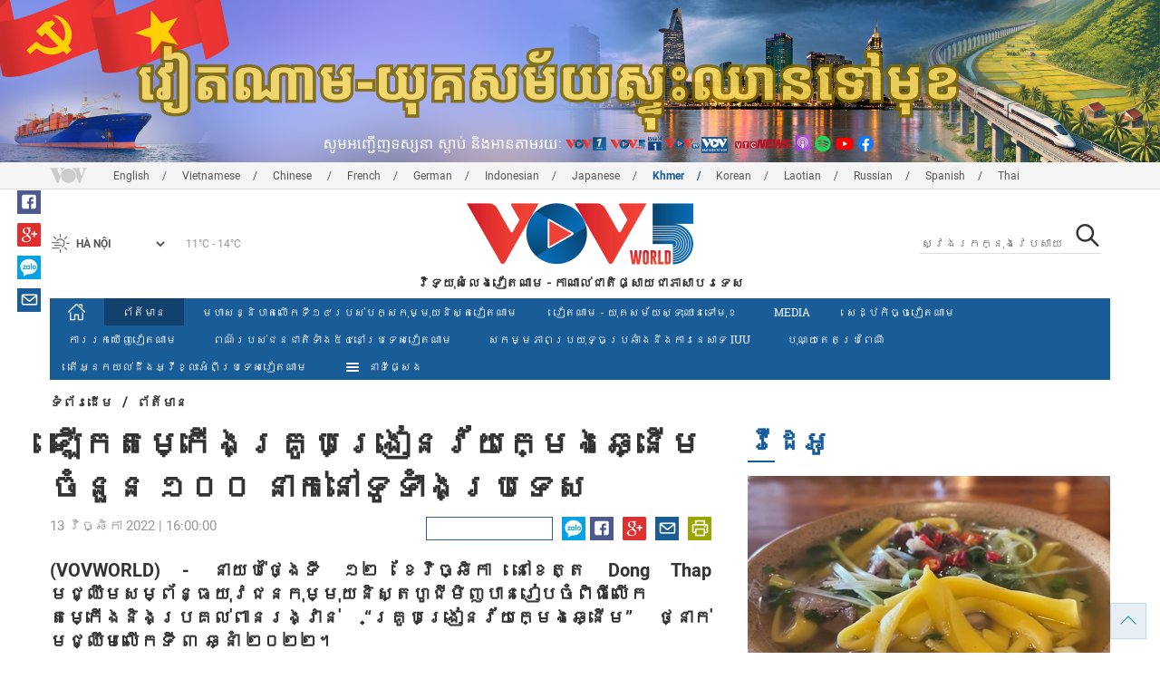

--- FILE ---
content_type: text/html; charset=utf-8
request_url: https://vovworld.vn/km-KH/%E1%9E%96%E1%9E%8F%E1%9E%98%E1%9E%93/%E1%9E%A1%E1%9E%80%E1%9E%8F%E1%9E%98%E1%9E%80%E1%9E%84%E1%9E%82%E1%9E%9A%E1%9E%94%E1%9E%84%E1%9E%9A%E1%9E%93%E1%9E%9C%E1%9E%99%E1%9E%80%E1%9E%98%E1%9E%84%E1%9E%86%E1%9E%93%E1%9E%98%E1%9E%85%E1%9E%93%E1%9E%93-%E1%9F%A1%E1%9F%A0%E1%9F%A0-%E1%9E%93%E1%9E%80%E1%9E%93%E1%9E%91%E1%9E%91%E1%9E%84%E1%9E%94%E1%9E%9A%E1%9E%91%E1%9E%9F-1151140.vov
body_size: 19941
content:

<!DOCTYPE html>
<html xmlns="http://www.w3.org/1999/xhtml" xmlns:fb="http://www.facebook.com/2008/fbml" xmlns:og="http://ogp.me/ns#" itemscope="itemscope" itemtype="http://schema.org/WebPage" lang="en">
<head><title>
	ឡើក​តម្កើង​គ្រូបង្រៀនវ័យក្មេងឆ្នើម​ចំនួន ១០០ នាក់នៅទូទាំងប្រទេស
</title>
<!-- Meta -->
<meta http-equiv="content-type" content="text/html; charset=utf-8" /><meta name="robots" content="index,follow" /><meta id="ctl00_keywords" name="keywords" content="VOV, VOVworld, ​គ្រូបង្រៀន, អប់រំនិងបណ្តុះបណ្តាល, យុវជន, វៀតណាម" /><meta id="ctl00_description" name="description" content="(VOVWORLD) - នាយប់ថ្ងៃទី ១២ ខែវិច្ឆិកា នៅខេត្ត Dong Thap មជ្ឈឹមសម្ព័ន្ធយុវជនកុម្មុយនិស្តហូជីមិញបានរៀបចំពិធីលើកតម្កើងនិងប្រគល់ពានរង្វាន់ “គ្រូបង្រៀនវ័យក្មេងឆ្នើម” ថ្នាក់មជ្ឈឹមលើកទី ៣ ឆ្នាំ ២០២២។" /><meta http-equiv="X-UA-Compatible" content="IE=edge" /><link href="//static.vovworld.vn/favicon.ico" rel="shortcut icon" type="image/x-icon" /><meta name="viewport" content="width=device-width, initial-scale=1" />
<!-- Favicon -->
<!-- CSS Page -->

<script type="text/javascript" src="https://static.vovworld.vn/web/App_Themes/Jscripts/mobileswitcher.js"></script>
<link rel='stylesheet' href='https://static.vovworld.vn/web/App_Themes/Styles/css/news.min.css?v20220114' />

<link href="https://static.vovworld.vn/web/App_Themes/Jscripts/weather/css/widget_css.css?v20190423" rel="stylesheet" />
<link href="https://static.vovworld.vn/web/App_Themes/Jscripts/weather/css/weather-icons.min.css" rel="stylesheet" />
<link rel='stylesheet' href='https://static.vovworld.vn/web/App_Themes/Styles/css/ext.css?v20190423' />
<link rel='stylesheet' href="https://static.vovworld.vn/web/App_Themes/Styles/ZPlayer/zplayer.min.css" />
<style type="text/css">
.header .qc img {max-width: 100%;}
</style>

<!--[if lt IE 9]>
<script src="/Jscripts/modernizr.js"></script>
<script src="/Jscripts/respond.js"></script>
<![endif]-->
<script type="text/javascript">var currentServerDate = '23/01/26 05:04:17';</script>
<script type="text/javascript">var root_url = "https://vovworld.vn/";</script>
<script type="text/javascript"> var host = 'https://vovworld.vn';</script>
<script type="text/javascript"> var loghost = 'https://vovworld.vn';</script>
<script type="text/javascript" src="https://static.vovworld.vn/web/App_Themes/Jscripts/vendor/jquery.min.js"></script>
<script type="text/javascript" src="https://static.vovworld.vn/web/App_Themes/Jscripts/jquery.popupWindow.js"></script>
<script type="text/javascript" src="https://static.vovworld.vn/web/App_Themes/Jscripts/ui2.js?v=20230414.1"></script>
<script type="text/javascript" src="https://static.vovworld.vn/web/App_Themes/Jscripts/swfobject.js"></script>
<script type="text/javascript" src="https://static.vovworld.vn/web/App_Themes/Jscripts/widget/widget.js?v=20230414"></script>
<script type="text/javascript" src="https://static.vovworld.vn/web/App_Themes/Styles/ZPlayer/zplayer.min.js"></script>
<script>
(function (i, s, o, g, r, a, m) {
i['GoogleAnalyticsObject'] = r; i[r] = i[r] || function () {
(i[r].q = i[r].q || []).push(arguments)
}, i[r].l = 1 * new Date(); a = s.createElement(o),
m = s.getElementsByTagName(o)[0]; a.async = 1; a.src = g; m.parentNode.insertBefore(a, m)
})(window, document, 'script', 'https://www.google-analytics.com/analytics.js', 'ga');
ga('create', 'UA-19805285-3', 'auto');
ga('create', 'UA-97237969-1', 'auto', 'clientTracker');
ga('send', 'pageview');
ga('clientTracker.send', 'pageview');
</script>
<!-- Global site tag (gtag.js) - Google Analytics -->
<script async src="https://www.googletagmanager.com/gtag/js?id=G-4H4V4C26SD"></script>
<script>
window.dataLayer = window.dataLayer || [];
function gtag() { dataLayer.push(arguments); }
gtag('js', new Date());
gtag('config', 'G-4H4V4C26SD');
</script>

<meta property="og:type" content="article" />
<meta property="og:url" content="https://vovworld.vn/km-KH/ពតមន/ឡកតមកងគរបងរនវយកមងឆនមចនន-១០០-នកនទទងបរទស-1151140.vov" />
<meta property="og:site_name" content="វិទ្យុសំលេងវៀតណាម" />
<meta property="og:image" content="https://image.vovworld.vn/w500/Uploaded/vovworld/uivppqmx/2022_11_13/07tuyenduongnhagiaotieubieu_IKTH.jpg" />
<meta property="og:title" content="ឡើក​តម្កើង​គ្រូបង្រៀនវ័យក្មេងឆ្នើម​ចំនួន ១០០ នាក់នៅទូទាំងប្រទេស" />
<meta property="og:description" content="(VOVWORLD) - នាយប់ថ្ងៃទី ១២ ខែវិច្ឆិកា នៅខេត្ត Dong Thap មជ្ឈឹមសម្ព័ន្ធយុវជនកុម្មុយនិស្តហូជីមិញបានរៀបចំពិធីលើកតម្កើងនិងប្រគល់ពានរង្វាន់ “គ្រូបង្រៀនវ័យក្មេងឆ្នើម” ថ្នាក់មជ្ឈឹមលើកទី ៣ ឆ្នាំ ២០២២។" />
<meta property="article:published_time" content="2022-11-13T16:00:00T+07:00" />
<meta property="article:section" content="ព័ត៍មាន" />
<link rel="canonical" href="https://vovworld.vn/km-KH/ពតមន/ឡកតមកងគរបងរនវយកមងឆនមចនន-១០០-នកនទទងបរទស-1151140.vov" />
<meta content="VOV, VOVworld, ​គ្រូបង្រៀន, អប់រំនិងបណ្តុះបណ្តាល, យុវជន, វៀតណាម" name="news_keywords" />
<style type="text/css">
.article__body table img {display: block;margin: 0 auto;}
.article__body .wide-image {width: 100% !important;}
.article__body .content_video, .article__body .jwplayer {clear: both;}
.jwrail {width: 90% !important;}
.desc {display: block;}
.article__body .picBox2 td, .article__body .picBoxRight td {text-align: center;}
.inner-video .story__thumb iframe.cms-video {width: 100%;margin-top: 10px;height: 300px;}
body.ja-JP .article__body span.desc, body.lo-LA .article__body span.desc {text-align: center;}
</style>
<script type="text/javascript" src="https://static.vovworld.vn/web/App_Themes/Jscripts/jwplayer/jwplayer.js"></script>
<script type="text/javascript" src="https://static.vovworld.vn/web/App_Themes/Jscripts/story.js?v=3.2"></script>
<script src="https://static.vovworld.vn/web/App_Themes/Jscripts/photoSwipe/dist/photoswipe.min.js" defer></script>
<script src="https://static.vovworld.vn/web/App_Themes/Jscripts/photoSwipe/dist/photoswipe-ui-default.min.js" defer></script>
<link rel='stylesheet' href='https://static.vovworld.vn/web/App_Themes/Jscripts/photoSwipe/dist/default-skin/default-skin.css' />
</head>
<body class="km-KH">
<form name="aspnetForm" method="post" action="/km-KH/ពតមន/ឡកតមកងគរបងរនវយកមងឆនមចនន-១០០-នកនទទងបរទស-1151140.vov" id="aspnetForm">
<div>
<input type="hidden" name="__VIEWSTATE" id="__VIEWSTATE" value="1JbCV3aADMTqoc8MwaVNy+O7Iuo+Bbl5LOqE+f9vFXsBF9WWf6K9b9LBusPpD5t2hITw72mt96ysMdYBqCdHv8hqZRuaTJljTssiV8IS2vEzv/LMfkCP46xz3/XIW4bp" />
</div>

<div>

	<input type="hidden" name="__VIEWSTATEGENERATOR" id="__VIEWSTATEGENERATOR" value="B37EEB7D" />
</div>
<div id="fb-root"></div>
<script>
(function (d, s, id) {
var js, fjs = d.getElementsByTagName(s)[0];
if (d.getElementById(id)) return;
js = d.createElement(s); js.id = id;
js.src = "//connect.facebook.net/en_US/sdk.js#xfbml=1&version=v2.6";
fjs.parentNode.insertBefore(js, fjs);
}(document, 'script', 'facebook-jssdk'));
</script>
<div class="l-wrapper">
<div id="go-top" style="display: block;">
<a href="#header"><i class="spr spr--goTop"></i></a>
</div>

<style>
.topbar .box a {
color: red;
font-weight:bold !important;
}
</style>
<script>
$(document).ready(function () {
setInterval('changecolor()', 2000);
})
function changecolor() {
var back = ["#1995D6", "#EF393A", "#009688"];
var rand = back[Math.floor(Math.random() * back.length)];
//console.log(rand);
$('.topbar .box a').css('color', rand);
}
</script>
<header class="header header--center">

<div id="adsctl00_Header1_ctl00" class="qc qc-center clearfix">
<div style=" margin:0 auto;"><a href='https://vovworld.vn/km-KH/%E1%9E%9C%E1%9E%8F%E1%9E%8E%E1%9E%98-%E1%9E%99%E1%9E%82%E1%9E%9F%E1%9E%98%E1%9E%99%E1%9E%9F%E1%9E%91%E1%9E%88%E1%9E%93%E1%9E%91%E1%9E%98%E1%9E%81/1055.vov' rel='193' class='adsitem' title='' target='_blank' tag='Vietnam - Ky nguyen vuon minh - Header'><img src='https://image.vovworld.vn/Uploaded/vovworld/Dgv/KyNguyenVuonMinh/Header/tiengcampuchiabanner2500x350_TBQB.png' alt=''   /></a></div>
</div>
<script type="text/javascript">$(document).ready(function () {
rotatebanner('ctl00_Header1_ctl00', -9999, -1);
});
</script>
<div class="topbar">
<div class="l-grid">

<p class="language">


<a href="/en-US.vov" >English</a>



<a href="/vi-VN.vov" >Vietnamese</a>



<a href="/zh-CN.vov" >Chinese </a>



<a href="/fr-CH.vov" >French</a>



<a href="/de-DE.vov" >German</a>



<a href="/id-ID.vov" >Indonesian</a>



<a href="/ja-JP.vov" >Japanese</a>



<a href="/km-KH.vov"  class="is-active">Khmer</a>



<a href="/ko-KR.vov" >Korean</a>



<a href="/lo-LA.vov" >Laotian</a>



<a href="/ru-RU.vov" >Russian</a>



<a href="/es-ES.vov" >Spanish</a>



<a href="/th-TH.vov" >Thai</a>


</p>
<!-- language -->


<div id="weather-box" class="weather" class="tab-ctn">
<div id="weather-icon" style="float:left;"><i class="spr spr--w-snow"></i></div>
<select id="weather-location" style="float:left;" onchange="widgetWeather()"></select>
<div id="weather-temp" style="float:left;"><span class="temp">17°C - 26°C</span></div>
</div>

<div class="box" style="position: absolute; top: 110px; z-index: 15;">

</div>
</div>
</div>
<div class="l-grid">

<h1><a href="/km-KH.vov" class="logo" title="Khmer"><span>វិទ្យុសំលេងវៀតណាម - កាណាល់ជាតិផ្សាយជាភាសាបរទេស</span></a></h1>

<div class="search">
<input type="text" class="search__input txt_search txtsearch" data-lang="km-KH" placeholder="ស្វែងរកក្នុងវេបសាយ">
<button class="search__button btn_search"><i class="spr spr--search"></i></button>
</div>
</div>
</header>

<nav class="nav nav--center">
<div class="l-grid">
<ul class="nav__list">
<li class="nav__parent nav__parent--home">

<a href="/km-KH.vov"><i class="spr spr--home"></i></a>

</li>

<li class="nav__parent  is-active">
<a href='/km-KH/ពតមន/541.vov' title="ព័ត៍មាន" rel="541">ព័ត៍មាន</a>
</li>

<li class="nav__parent ">
<a href='/km-KH/មហសននបតលកទ១៤របសបកសកមមយនសតវតណម/1054.vov' title="មហាសន្និបាតលើកទី១៤របស់បក្សកុម្មុយនិស្តវៀតណាម" rel="1054">មហាសន្និបាតលើកទី១៤របស់បក្សកុម្មុយនិស្តវៀតណាម</a>
</li>

<li class="nav__parent ">
<a href='/km-KH/វតណម-យគសមយសទឈនទមខ/1055.vov' title="វៀតណាម - យុគសម័យស្ទុះឈានទៅមុខ" rel="1055">វៀតណាម - យុគសម័យស្ទុះឈានទៅមុខ</a>
</li>

<li class="nav__parent ">
<a href='/km-KH/media/875.vov' title="Media" rel="875">Media</a>
</li>

<li class="nav__parent ">
<a href='/km-KH/សដឋកចចវតណម/775.vov' title="សេដ្ឋកិច្ចវៀតណាម" rel="775">សេដ្ឋកិច្ចវៀតណាម</a>
</li>

<li class="nav__parent ">
<a href='/km-KH/កររកឃញវតណម/545.vov' title="ការរកឃើញវៀតណាម" rel="545">ការរកឃើញវៀតណាម</a>
</li>

<li class="nav__parent ">
<a href='/km-KH/ពណរបសជនជតទង៥៤នបរទសវតណម/656.vov' title="ពណ៌របស់ជនជាតិទាំង៥៤នៅប្រទេសវៀតណាម" rel="656">ពណ៌របស់ជនជាតិទាំង៥៤នៅប្រទេសវៀតណាម</a>
</li>

<li class="nav__parent ">
<a href='/km-KH/សកមមភពបរយទធបរឆងនងករនសទ-iuu/1176.vov' title="សកម្មភាពប្រយុទ្ធប្រឆាំងនឹងការនេសាទ IUU" rel="1176">សកម្មភាពប្រយុទ្ធប្រឆាំងនឹងការនេសាទ IUU</a>
</li>

<li class="nav__parent ">
<a href='/km-KH/បណយតតបរពណ/686.vov' title="បុណ្យតេតប្រពៃណី" rel="686">បុណ្យតេតប្រពៃណី</a>
</li>

<li class="nav__parent ">
<a href='/km-KH/តអនកយលដងអវខលអពបរទសវតណម/1147.vov' title="តើអ្នក​យល់ដឹងអ្វីខ្លះអំពីប្រទេស​វៀតណាម" rel="1147">តើអ្នក​យល់ដឹងអ្វីខ្លះអំពីប្រទេស​វៀតណាម</a>
</li>

<li class="nav__parent all-section">
<a href="javascript:void(0);"><i class="spr spr--bars"></i>នាទីផ្សេង</a>
<ul class="nav__child">

<li>
<a href='/km-KH/ពណរបសជនជតទង៥៤នបរទសវតណម/656.vov' title="ពណ៌របស់ជនជាតិទាំង៥៤នៅប្រទេសវៀតណាម" rel="656">ពណ៌របស់ជនជាតិទាំង៥៤នៅប្រទេសវៀតណាម</a>
</li>

<li>
<a href='/km-KH/មនសសវតណម/584.vov' title="មនុស្សវៀតណាម" rel="584">មនុស្សវៀតណាម</a>
</li>

<li>
<a href='/km-KH/វតណម-យគសមយសទឈនទមខ/1055.vov' title="វៀតណាម - យុគសម័យស្ទុះឈានទៅមុខ" rel="1055">វៀតណាម - យុគសម័យស្ទុះឈានទៅមុខ</a>
</li>

<li>
<a href='/km-KH/បទយកករណថងសរ/547.vov' title="បទយកការណ៍ថ្ងៃសៅរ៍" rel="547">បទយកការណ៍ថ្ងៃសៅរ៍</a>
</li>

<li>
<a href='/km-KH/ហណយខញសនហ/833.vov' title="ហាណូយខ្ញុំស្នេហា" rel="833">ហាណូយខ្ញុំស្នេហា</a>
</li>

<li>
<a href='/km-KH/កមមវធចរង/489.vov' title="កម្មវិធីចំរៀង" rel="489">កម្មវិធីចំរៀង</a>
</li>

<li>
<a href='/km-KH/ទវរសបបរសធម/843.vov' title="ទ្វារសប្បុរសធម៌" rel="843">ទ្វារសប្បុរសធម៌</a>
</li>

<li>
<a href='/km-KH/asean-vietnam-2020/1004.vov' title="ASEAN VIETNAM 2020" rel="1004">ASEAN VIETNAM 2020</a>
</li>

</ul>
</li>
<li class="nav__parent is-last">
<a href="javascript:(void);"><i class="spr spr--search-white"></i></a>
<div class="nav__search">
<input type="text" class="search__input txt_search txtsearch2" data-lang="km-KH" placeholder="ស្វែងរកក្នុងវេបសាយ">
<button class="search__button btn_search2">Tìm kiếm</button>
</div>
</li>
</ul>
</div>
</nav>
<!--end box-menu-->


<main class="">

<div class="l-grid">

<div class="breadcrumbs">
<a itemprop="title" href="/km-KH.vov">ទំព័រ​ដើម</a>
<span class="split">/</span>
<a id="ctl00_mainContent_BreadCumb1_hlZone" itemprop="title" href="/km-KH/%e1%9e%96%e1%9e%8f%e1%9e%98%e1%9e%93/541.vov">ព័ត៍មាន</a>
</div>

<div class="article-page__content">
<div class="l-grid__main">
<article class="article" id="cms-main-article">
<header class="article__header cms-title">
<h1>ឡើក​តម្កើង​គ្រូបង្រៀនវ័យក្មេងឆ្នើម​ចំនួន ១០០ នាក់នៅទូទាំងប្រទេស</h1>
</header>
<div class="article__meta">

<time>13 វិច្ឆិកា 2022 | 16:00:00</time>
<div class="article__social">
<div style="float: left">
<div class="fb-like" data-href="https://vovworld.vn/km-KH/ពតមន/ឡកតមកងគរបងរនវយកមងឆនមចនន-១០០-នកនទទងបរទស-1151140.vov" data-layout="button_count" data-action="like" data-size="small" data-show-faces="true" data-share="true"></div>
</div>
<a href="javascript:void(0);" target="_blank"><i class="spr spr--fb"></i></a>
<a href="javascript:;" class="sendsocial foo-glus" rel="gplus"><i class="spr spr--gplus"></i></a>
<div style="float: left; margin-left: 5px;" class="zalo-share-button" data-href="https://vovworld.vn/km-KH/ពតមន/ឡកតមកងគរបងរនវយកមងឆនមចនន-១០០-នកនទទងបរទស-1151140.vov" data-oaid="2892115417498936311" data-layout="icon" data-customize="true">
<a href="javascript:void(0);"><i class="spr spr--zalo"></i></a>
</div>
<a href="mailto:email@domain.com?subject=ឡើក​តម្កើង​គ្រូបង្រៀនវ័យក្មេងឆ្នើម​ចំនួន ១០០ នាក់នៅទូទាំងប្រទេស&amp;body=https%3a%2f%2fvovworld.vn%2fkm-KH%2f%e1%9e%96%e1%9e%8f%e1%9e%98%e1%9e%93%2f%e1%9e%a1%e1%9e%80%e1%9e%8f%e1%9e%98%e1%9e%80%e1%9e%84%e1%9e%82%e1%9e%9a%e1%9e%94%e1%9e%84%e1%9e%9a%e1%9e%93%e1%9e%9c%e1%9e%99%e1%9e%80%e1%9e%98%e1%9e%84%e1%9e%86%e1%9e%93%e1%9e%98%e1%9e%85%e1%9e%93%e1%9e%93-%e1%9f%a1%e1%9f%a0%e1%9f%a0-%e1%9e%93%e1%9e%80%e1%9e%93%e1%9e%91%e1%9e%91%e1%9e%84%e1%9e%94%e1%9e%9a%e1%9e%91%e1%9e%9f-1151140.vov" id="ctl00_mainContent_sendmailContent1"><i class="spr spr--email"></i></a>
<a href="javascript:;" onclick="printdiv('#cms-main-article', 'https://static.vovworld.vn/w/App_Themes/styles/img/logo.png');return false;"><i class="spr spr--print"></i></a>
</div>
</div>
<div class="article__sapo cms-desc">
<div style="text-align: justify;">(VOVWORLD) -&nbsp;នាយប់ថ្ងៃទី ១២ ខែវិច្ឆិកា នៅខេត្ត Dong Thap មជ្ឈឹមសម្ព័ន្ធយុវជនកុម្មុយនិស្តហូជីមិញបានរៀបចំពិធីលើកតម្កើងនិងប្រគល់ពានរង្វាន់ “គ្រូបង្រៀនវ័យក្មេងឆ្នើម” ថ្នាក់មជ្ឈឹមលើកទី ៣ ឆ្នាំ ២០២២។</div>

</div>
<div class="article__body cms-body">
<table class="body-image wide-image">
    <tbody>
        <tr>
            <td><img src="https://image.vovworld.vn/w730/uploaded/vovworld/uivppqmx/2022_11_13/07tuyenduongnhagiaotieubieu_ikth.jpg" alt="ឡើក​តម្កើង​គ្រូបង្រៀនវ័យក្មេងឆ្នើម​ចំនួន ១០០ នាក់នៅទូទាំងប្រទេស - ảnh 1" style="" class="cms-photo" data-photo-original-src="https://static.vovworld.vn/uploaded/manhhiep/2022_11_13/07tuyenduongnhagiaotieubieu_ikth.jpg"><span class="desc">អនុប្រធានរដ្ឋ Vo Thi Anh Xuan និងលេខាទីមួយនៃគណៈកម្មាធិការមជ្ឈិមសម្ព័ន្ធយុវជនកុម្មុយនិស្តហូជីមិញបានប្រគល់ប័ណ្ណសរសើរដល់គ្រូបង្រៀនវ័យក្មេងឆ្នើមឆ្នាំ ២០២២។ (រូបថត៖ VOV)</span></td>
        </tr>
    </tbody>
</table>
<p style="text-align: justify;">ពានរង្វាន់នេះត្រូវបានផ្តល់ជូនជារៀងរាល់ឆ្នាំ ក្នុងឱកាសទិវាគ្រូបង្រៀនវៀតណាមថ្ងៃទី ២០ ខែវិច្ឆិកា សម្រាប់លោកគ្រូ អ្នកគ្រូវ័យក្មេង ដែលទទួលបានសមិទ្ធិផលល្អៗជាច្រើនក្នុងការបង្រៀន ស្រាវជ្រាវវិទ្យាសាស្ត្រ រស់នៅជាគំរូ និងជាគំរូដ៏ភ្លឺស្វាងសម្រាប់សិស្ស និស្សិត។<br>
</p>
<p style="text-align: justify;">អញ្ជើញចូលរួម និងថ្លែងនៅក្នុងពិធីនេះ អនុប្រធានរដ្ឋលោកស្រី Vo Thi Anh Xuan បានកោតសរសើរចំពោះលោកគ្រូ អ្នកគ្រូវ័យក្មេងចំនួន ១០០ នាក់ដែលទទួលបានរង្វាន់“គ្រូបង្រៀនវ័យក្មេងឆ្នើម” ឆ្នាំ ២០២២ ។ អនុប្រធានរដ្ឋបានសង្កត់ធ្ងន់ថា បក្សនិងរដ្ឋ ជានិច្ចកាលដាក់ការអប់រំនិងបណ្តុះបណ្តាលក្នុងតួនាទីជួរមុខ ហើយបានកំណត់ការអប់រំនិងបណ្តុះបណ្តាលរួមជាមួយវិទ្យាសាស្ត្រនិងបច្ចេកវិទ្យា ជាគោលនយោបាយជាតិចម្បងបង្អស់ និងជាកម្លាំងចលករដ៏សំខាន់សម្រាប់ការអភិវឌ្ឍប្រទេសជាតិ។ ទន្ទឹមនឹងនេះដែរ លោកស្រីបានសង្ខឹមថា លោកគ្រូ អ្នកគ្រូបដែលត្រូវបានកោតសរសើរនៅពេលនេះ ក៏ដូចជាគ្រូបង្រៀននិងសាស្រ្តាចារ្យវ័យក្មេងនៅទូទាំងប្រទេស បន្តលើកកម្ពស់ស្មារតីនិងយតិភាពយុវវ័យ លើកកម្ពស់គុណភាពអប់រំនិងបណ្តុះបណ្តាលបន្ថែមទៀត៕</p>
<div style="text-align: justify;">
&nbsp;</div>
</div>



<div class="footer__social">
<div class="article__social">
<a href="javascript:;" class="sendsocial foo-fb" rel="facebook"><i class="spr spr--fb"></i></a>
<a href="javascript:;" class="sendsocial foo-glus" rel="gplus"><i class="spr spr--gplus"></i></a>
<div style="float: left; margin-left: 5px;" class="zalo-share-button" data-href="https://vovworld.vn/km-KH/content/OTk2Njkw.vov" data-oaid="2892115417498936311" data-layout="icon" data-customize="true">
<a href="javascript:void(0);"><i class="spr spr--zalo"></i></a>
</div>
<a href="mailto:email@domain.com?subject=ឡើក​តម្កើង​គ្រូបង្រៀនវ័យក្មេងឆ្នើម​ចំនួន ១០០ នាក់នៅទូទាំងប្រទេស&amp;body=https%3a%2f%2fvovworld.vn%2fkm-KH%2f%e1%9e%96%e1%9e%8f%e1%9e%98%e1%9e%93%2f%e1%9e%a1%e1%9e%80%e1%9e%8f%e1%9e%98%e1%9e%80%e1%9e%84%e1%9e%82%e1%9e%9a%e1%9e%94%e1%9e%84%e1%9e%9a%e1%9e%93%e1%9e%9c%e1%9e%99%e1%9e%80%e1%9e%98%e1%9e%84%e1%9e%86%e1%9e%93%e1%9e%98%e1%9e%85%e1%9e%93%e1%9e%93-%e1%9f%a1%e1%9f%a0%e1%9f%a0-%e1%9e%93%e1%9e%80%e1%9e%93%e1%9e%91%e1%9e%91%e1%9e%84%e1%9e%94%e1%9e%9a%e1%9e%91%e1%9e%9f-1151140.vov" id="ctl00_mainContent_sendmailContent2"><i class="spr spr--email"></i></a>
<a href="javascript:;" onclick="printdiv('#cms-main-article', 'https://static.vovworld.vn/w/App_Themes/styles/img/logo.png');return false;"><i class="spr spr--print"></i></a>
</div>
</div>

<div class="article__tagCloud">
<h3><span>Tag</span></h3>
<p>
<a href="/km-KH/tags/VOV.vov" title="VOV">VOV</a><a href="/km-KH/tags/ VOVworld.vov" title=" VOVworld"> VOVworld</a><a href="/km-KH/tags/ ​គ្រូបង្រៀន.vov" title=" ​គ្រូបង្រៀន"> ​គ្រូបង្រៀន</a><a href="/km-KH/tags/ អប់រំនិងបណ្តុះបណ្តាល.vov" title=" អប់រំនិងបណ្តុះបណ្តាល"> អប់រំនិងបណ្តុះបណ្តាល</a><a href="/km-KH/tags/ យុវជន.vov" title=" យុវជន"> យុវជន</a><a href="/km-KH/tags/ វៀតណាម.vov" title=" វៀតណាម"> វៀតណាម</a>
</p>
</div>


<section class="article__relate">

</section>

<div class="article__comments">
<h3 class="title"><i class="spr spr--comment"></i>ប្រតិកម្មទៅវិញ</h3>

<div class="fyi fyi-665 mb10">
<div class="box"></div>
</div>
<div class="input" id="commentbox">
<div class="input-group">
<input type="text" id="txtName" placeholder="ឈ្មោះ" class="name form-control" />
<input class="email form-control" type="email" placeholder="សំបុត្រអេលិចត្រូនិក" id="txtMail">
<textarea class="form-control" placeholder="យោបល់របស់លោកអ្នក " id="txtContent" rows="5"></textarea>
</div>
<div class="action">
<div class="pull-right">
<button class="btn btn-sm btnSubmit" id="btnComment" content="996690" parent="0" data-lang="km-KH">ផ្ញើទៅ</button>
</div>
</div>
</div>
</div>
<script type="text/javascript">
var commentCount=0;
function loadcomment() {
var currentPage=$('#viewmorecomment').attr('rel');
$(".loadingcomment").show();
jQuery.ajax({ url: '/ajax/comment.aspx', type: 'POST', data: { cid: 996690, page: currentPage }, success: function(data) {
console.log(data);
$('#commentlist').append(data);
$('#viewmorecomment').attr('rel', parseInt(currentPage) + 1);
var countshow = parseInt(currentPage) * 5;
if(countshow >= commentCount){
$('#pagging').css('display','none');
}
$('html, body').animate({
//scrollTop: $("#commentlist").offset().top
}, 1000);
$(".loadingcomment").hide();
}});
}
</script>

<section class="article__relate">

<section class="article__relate">
<header class="relate__header">
<a href="javascript:void(0);">ផ្សេងៗ</a>
</header>
<div class="relate__body">

<article class="story">
<figure class="story__thumb">
<a href="/km-KH/ពតមន/បរកសបញជឈមសមជកគណកមមធករមជឈមនបកសកមមយនសតវតណមនតកលទ-១៤-1461254.vov" title="ប្រកាសបញ្ជីឈ្មោះសមាជិកគណៈកម្មាធិការមជ្ឈិមនៃបក្សកុម្មុយនិស្តវៀតណាមនីតិកាលទី ១៤">
<img src="https://image.vovworld.vn/200x120/Uploaded/vovworld/rklsmrxqym/2026_01_22/22congbo_TXOR.jpg" alt="ប្រកាសបញ្ជីឈ្មោះសមាជិកគណៈកម្មាធិការមជ្ឈិមនៃបក្សកុម្មុយនិស្តវៀតណាមនីតិកាលទី ១៤" title="ប្រកាសបញ្ជីឈ្មោះសមាជិកគណៈកម្មាធិការមជ្ឈិមនៃបក្សកុម្មុយនិស្តវៀតណាមនីតិកាលទី ១៤" />
</a>
</figure>
<h2 class="story__heading">
<a href="/km-KH/ពតមន/បរកសបញជឈមសមជកគណកមមធករមជឈមនបកសកមមយនសតវតណមនតកលទ-១៤-1461254.vov" title="ប្រកាសបញ្ជីឈ្មោះសមាជិកគណៈកម្មាធិការមជ្ឈិមនៃបក្សកុម្មុយនិស្តវៀតណាមនីតិកាលទី ១៤">ប្រកាសបញ្ជីឈ្មោះសមាជិកគណៈកម្មាធិការមជ្ឈិមនៃបក្សកុម្មុយនិស្តវៀតណាមនីតិកាលទី ១៤</a>
</h2>
</article>

<article class="story">
<figure class="story__thumb">
<a href="/km-KH/ពតមន/អនមតលបញជឈមបកខជនដលជបឆនតជសមជកគណកមមធករមជឈមបកសនតកលទ-១៤-1461183.vov" title="អនុម័តលើ​បញ្ជីឈ្មោះបេក្ខជនដែលជាប់ឆ្នោតជាសមាជិកគណៈកម្មាធិការមជ្ឈិមបក្សនីតិកាលទី ១៤">
<img src="https://image.vovworld.vn/200x120/Uploaded/vovworld/rklsmrxqym/2026_01_22/21tinuutien_TTFL.jpg" alt="អនុម័តលើ​បញ្ជីឈ្មោះបេក្ខជនដែលជាប់ឆ្នោតជាសមាជិកគណៈកម្មាធិការមជ្ឈិមបក្សនីតិកាលទី ១៤" title="អនុម័តលើ​បញ្ជីឈ្មោះបេក្ខជនដែលជាប់ឆ្នោតជាសមាជិកគណៈកម្មាធិការមជ្ឈិមបក្សនីតិកាលទី ១៤" />
</a>
</figure>
<h2 class="story__heading">
<a href="/km-KH/ពតមន/អនមតលបញជឈមបកខជនដលជបឆនតជសមជកគណកមមធករមជឈមបកសនតកលទ-១៤-1461183.vov" title="អនុម័តលើ​បញ្ជីឈ្មោះបេក្ខជនដែលជាប់ឆ្នោតជាសមាជិកគណៈកម្មាធិការមជ្ឈិមបក្សនីតិកាលទី ១៤">អនុម័តលើ​បញ្ជីឈ្មោះបេក្ខជនដែលជាប់ឆ្នោតជាសមាជិកគណៈកម្មាធិការមជ្ឈិមបក្សនីតិកាលទី ១៤</a>
</h2>
</article>

<article class="story">
<figure class="story__thumb">
<a href="/km-KH/ពតមន/អងគករអនតរជតននយកចតតទកដកពសសដលខលមសរកនងឯកសរនមហសននបតលកទ១៤របសបកសកមមយនសតវតណម-1461130.vov" title="អង្គការអន្តរជាតិនានាយកចិត្តទុកដាក់ពិសេសដល់ខ្លឹមសារក្នុងឯកសារនៃមហាសន្និបាតលើកទី១៤របស់បក្សកុម្មុយនិស្តវៀតណាម">
<img src="https://image.vovworld.vn/200x120/Uploaded/vovworld/pwivopiq/2026_01_22/13cactochucquocte_VUWQ.jpg" alt="អង្គការអន្តរជាតិនានាយកចិត្តទុកដាក់ពិសេសដល់ខ្លឹមសារក្នុងឯកសារនៃមហាសន្និបាតលើកទី១៤របស់បក្សកុម្មុយនិស្តវៀតណាម" title="អង្គការអន្តរជាតិនានាយកចិត្តទុកដាក់ពិសេសដល់ខ្លឹមសារក្នុងឯកសារនៃមហាសន្និបាតលើកទី១៤របស់បក្សកុម្មុយនិស្តវៀតណាម" />
</a>
</figure>
<h2 class="story__heading">
<a href="/km-KH/ពតមន/អងគករអនតរជតននយកចតតទកដកពសសដលខលមសរកនងឯកសរនមហសននបតលកទ១៤របសបកសកមមយនសតវតណម-1461130.vov" title="អង្គការអន្តរជាតិនានាយកចិត្តទុកដាក់ពិសេសដល់ខ្លឹមសារក្នុងឯកសារនៃមហាសន្និបាតលើកទី១៤របស់បក្សកុម្មុយនិស្តវៀតណាម">អង្គការអន្តរជាតិនានាយកចិត្តទុកដាក់ពិសេសដល់ខ្លឹមសារក្នុងឯកសារនៃមហាសន្និបាតលើកទី១៤របស់បក្សកុម្មុយនិស្តវៀតណាម</a>
</h2>
</article>

<article class="story">
<figure class="story__thumb">
<a href="/km-KH/ពតមន/កមមភបល-យទធជន-នងបរជជននតបនកសមទរភគនរត-ជជកលភពជគជយនមហសននបតបកសលកទ-១៤-1461119.vov" title="កម្មាភិបាល យុទ្ធជន និងប្រជាជននៅតំបន់កោះ​សមុទ្រភាគនិរតី ជឿជាក់លើភាពជោគជ័យនៃមហាសន្និបាតបក្ស​លើកទី ១៤">
<img src="https://image.vovworld.vn/c200x120/Uploaded/vovworld/rklsmrxqym/2026_01_22/vov5_14anh1_ITPI.jpg" alt="កម្មាភិបាល យុទ្ធជន និងប្រជាជននៅតំបន់កោះ​សមុទ្រភាគនិរតី ជឿជាក់លើភាពជោគជ័យនៃមហាសន្និបាតបក្ស​លើកទី ១៤" title="កម្មាភិបាល យុទ្ធជន និងប្រជាជននៅតំបន់កោះ​សមុទ្រភាគនិរតី ជឿជាក់លើភាពជោគជ័យនៃមហាសន្និបាតបក្ស​លើកទី ១៤" />
</a>
</figure>
<h2 class="story__heading">
<a href="/km-KH/ពតមន/កមមភបល-យទធជន-នងបរជជននតបនកសមទរភគនរត-ជជកលភពជគជយនមហសននបតបកសលកទ-១៤-1461119.vov" title="កម្មាភិបាល យុទ្ធជន និងប្រជាជននៅតំបន់កោះ​សមុទ្រភាគនិរតី ជឿជាក់លើភាពជោគជ័យនៃមហាសន្និបាតបក្ស​លើកទី ១៤">កម្មាភិបាល យុទ្ធជន និងប្រជាជននៅតំបន់កោះ​សមុទ្រភាគនិរតី ជឿជាក់លើភាពជោគជ័យនៃមហាសន្និបាតបក្ស​លើកទី ១៤</a>
</h2>
</article>

</div>
</section>

</section>
</article>
</div>
<div class="l-grid__sub">

<script type="text/javascript">
$(document).ready(function () {
$('.popupbutton').click(function (event) {
event.preventDefault();
//window.open($(this).attr("href"), "popupWindow", "width=510,height=70,scrollbars=yes");
popupwindow($(this).attr("data-src"), 'Radio Box', 510, 70);
});
});
</script>
<div class="sidebar">

<div class="video-aside">
<div class="sidebar__title">
<a href="/km-KH/វដអ/575.vov" title="វីដេអូ">
<span>វីដេអូ</span>
</a>
</div>
<div class="video__content">
<div class="main">

<article class="story">
<figure class="story__thumb">
<a href="/km-KH/media/រសជតហវពតនតបនខពងរបថម-1445379.vov" title="រស់ជាតិហ្វើពោតនៅតំបន់ខ្ពង់រាបថ្ម">
<img src="https://image.vovworld.vn/400x240/Uploaded/vovworld/rklsmrxqym/2025_11_30/1411-anhphongo_RIJV.png" alt="រស់ជាតិហ្វើពោតនៅតំបន់ខ្ពង់រាបថ្ម" title="រស់ជាតិហ្វើពោតនៅតំបន់ខ្ពង់រាបថ្ម" />
</a>
</figure>
<h2 class="story__heading">
<a href="/km-KH/media/រសជតហវពតនតបនខពងរបថម-1445379.vov" title="រស់ជាតិហ្វើពោតនៅតំបន់ខ្ពង់រាបថ្ម">រស់ជាតិហ្វើពោតនៅតំបន់ខ្ពង់រាបថ្ម</a>
</h2>
</article>

</div>
<div class="sub">

<article class="story">
<figure class="story__thumb">
<a href="/km-KH/media/នសលបបរពណវតណមឲយកនតខតមកជតសធរណជន-1434848.vov" title="នាំសិល្បៈប្រពៃណីវៀតណាមឲ្យកាន់តែខិតមកជិតសាធារណជន">
<img src="https://image.vovworld.vn/200x120/Uploaded/vovworld/cqjwqcdwp/2025_08_29/cover_EOUY.jpg" alt="នាំសិល្បៈប្រពៃណីវៀតណាមឲ្យកាន់តែខិតមកជិតសាធារណជន" title="នាំសិល្បៈប្រពៃណីវៀតណាមឲ្យកាន់តែខិតមកជិតសាធារណជន" />
</a>
</figure>
<h2 class="story__heading">
<a href="/km-KH/media/នសលបបរពណវតណមឲយកនតខតមកជតសធរណជន-1434848.vov" title="នាំសិល្បៈប្រពៃណីវៀតណាមឲ្យកាន់តែខិតមកជិតសាធារណជន">នាំសិល្បៈប្រពៃណីវៀតណាមឲ្យកាន់តែខិតមកជិតសាធារណជន</a>
</h2>
</article>

<article class="story">
<figure class="story__thumb">
<a href="/km-KH/media/dan-do-ទឆងយដមបតរឡបទវបបធមបរជបរយវញ-1434877.vov" title="Dan Do - ទៅឆ្ងាយដើម្បីត្រឡប់ទៅវប្បធម៌ប្រជាប្រិយវិញ">
<img src="https://image.vovworld.vn/200x120/Uploaded/vovworld/uivppqmx/2025_07_29/cover_SDCZ.jpg" alt="Dan Do - ទៅឆ្ងាយដើម្បីត្រឡប់ទៅវប្បធម៌ប្រជាប្រិយវិញ" title="Dan Do - ទៅឆ្ងាយដើម្បីត្រឡប់ទៅវប្បធម៌ប្រជាប្រិយវិញ" />
</a>
</figure>
<h2 class="story__heading">
<a href="/km-KH/media/dan-do-ទឆងយដមបតរឡបទវបបធមបរជបរយវញ-1434877.vov" title="Dan Do - ទៅឆ្ងាយដើម្បីត្រឡប់ទៅវប្បធម៌ប្រជាប្រិយវិញ">Dan Do - ទៅឆ្ងាយដើម្បីត្រឡប់ទៅវប្បធម៌ប្រជាប្រិយវិញ</a>
</h2>
</article>

</div>
</div>
</div>


<div class="list-aside">
<div class="sidebar__title">
<a href="javscript:void(0);">អាន/ស្តាប់ច្រើនបំផុត</a>
</div>
<div class="list-aside__content">

<article class="story">
<figure class="story__thumb">
<a href="/km-KH/ពតមន/មហសននបតលកទ-១៤-របសបកសកមមយនសតវតណមបនបររពធឡងយងឧឡរកនទករងហណយ-1459809.vov" title="មហាសន្និបាតលើកទី ១៤ របស់បក្សកុម្មុយនិស្តវៀតណាមបានប្រារព្ធឡើងយ៉ាងឧឡារិកនៅទីក្រុងហាណូយ">
<img src="https://image.vovworld.vn/120x90/Uploaded/vovworld/rklsmrxqym/2026_01_20/phacc89nacc81nhkhaimacca3cbacc89nsocc82cc812_KTCZ.jpg" alt="មហាសន្និបាតលើកទី ១៤ របស់បក្សកុម្មុយនិស្តវៀតណាមបានប្រារព្ធឡើងយ៉ាងឧឡារិកនៅទីក្រុងហាណូយ" title="មហាសន្និបាតលើកទី ១៤ របស់បក្សកុម្មុយនិស្តវៀតណាមបានប្រារព្ធឡើងយ៉ាងឧឡារិកនៅទីក្រុងហាណូយ" />
</a>
</figure>
<h2 class="story__heading">
<a href="/km-KH/ពតមន/មហសននបតលកទ-១៤-របសបកសកមមយនសតវតណមបនបររពធឡងយងឧឡរកនទករងហណយ-1459809.vov" title="មហាសន្និបាតលើកទី ១៤ របស់បក្សកុម្មុយនិស្តវៀតណាមបានប្រារព្ធឡើងយ៉ាងឧឡារិកនៅទីក្រុងហាណូយ">

មហាសន្និបាតលើកទី ១៤ របស់បក្សកុម្មុយនិស្តវៀតណាមបានប្រារព្ធឡើងយ៉ាងឧឡារិកនៅទីក្រុងហាណូយ
</a>
</h2>
</article>

<article class="story">
<figure class="story__thumb">
<a href="/km-KH/ពតមន/មហសននបតលកទ-១៤-របសបកស-បនចបផតមបរពរតតទនថងទ១៩-ខមករ-នទករងហណយ-1459213.vov" title="មហាសន្និបាតលើកទី ១៤ របស់បក្ស បានចាប់ផ្តើមប្រព្រឹត្តទៅនាថ្ងៃទី១៩ ខែមករា នៅទីក្រុងហាណូយ">
<img src="https://image.vovworld.vn/120x90/Uploaded/vovworld/pwivopiq/2026_01_19/1-dhlanthuxivcuadang_DLGS.jpg" alt="មហាសន្និបាតលើកទី ១៤ របស់បក្ស បានចាប់ផ្តើមប្រព្រឹត្តទៅនាថ្ងៃទី១៩ ខែមករា នៅទីក្រុងហាណូយ" title="មហាសន្និបាតលើកទី ១៤ របស់បក្ស បានចាប់ផ្តើមប្រព្រឹត្តទៅនាថ្ងៃទី១៩ ខែមករា នៅទីក្រុងហាណូយ" />
</a>
</figure>
<h2 class="story__heading">
<a href="/km-KH/ពតមន/មហសននបតលកទ-១៤-របសបកស-បនចបផតមបរពរតតទនថងទ១៩-ខមករ-នទករងហណយ-1459213.vov" title="មហាសន្និបាតលើកទី ១៤ របស់បក្ស បានចាប់ផ្តើមប្រព្រឹត្តទៅនាថ្ងៃទី១៩ ខែមករា នៅទីក្រុងហាណូយ">

មហាសន្និបាតលើកទី ១៤ របស់បក្ស បានចាប់ផ្តើមប្រព្រឹត្តទៅនាថ្ងៃទី១៩ ខែមករា នៅទីក្រុងហាណូយ
</a>
</h2>
</article>

<article class="story">
<figure class="story__thumb">
<a href="/km-KH/ពតមន/បរកសបញជឈមសមជកគណកមមធករមជឈមនបកសកមមយនសតវតណមនតកលទ-១៤-1461254.vov" title="ប្រកាសបញ្ជីឈ្មោះសមាជិកគណៈកម្មាធិការមជ្ឈិមនៃបក្សកុម្មុយនិស្តវៀតណាមនីតិកាលទី ១៤">
<img src="https://image.vovworld.vn/120x90/Uploaded/vovworld/rklsmrxqym/2026_01_22/22congbo_TXOR.jpg" alt="ប្រកាសបញ្ជីឈ្មោះសមាជិកគណៈកម្មាធិការមជ្ឈិមនៃបក្សកុម្មុយនិស្តវៀតណាមនីតិកាលទី ១៤" title="ប្រកាសបញ្ជីឈ្មោះសមាជិកគណៈកម្មាធិការមជ្ឈិមនៃបក្សកុម្មុយនិស្តវៀតណាមនីតិកាលទី ១៤" />
</a>
</figure>
<h2 class="story__heading">
<a href="/km-KH/ពតមន/បរកសបញជឈមសមជកគណកមមធករមជឈមនបកសកមមយនសតវតណមនតកលទ-១៤-1461254.vov" title="ប្រកាសបញ្ជីឈ្មោះសមាជិកគណៈកម្មាធិការមជ្ឈិមនៃបក្សកុម្មុយនិស្តវៀតណាមនីតិកាលទី ១៤">

ប្រកាសបញ្ជីឈ្មោះសមាជិកគណៈកម្មាធិការមជ្ឈិមនៃបក្សកុម្មុយនិស្តវៀតណាមនីតិកាលទី ១៤
</a>
</h2>
</article>

<article class="story">
<figure class="story__thumb">
<a href="/km-KH/ពតមន/សនទរកថរបសលកអគគលខបកស-ត-ឡម-ឆលបញចងពចកខវសយយទធសសតរនងករតររផលសបតរថម-1460163.vov" title="សុន្ទរកថារបស់លោកអគ្គលេខាបក្ស តូ ឡឹម ឆ្លុះបញ្ចាំងពីចក្ខុវិស័យយុទ្ធសាស្ត្រនិងការត្រិះរិះផ្លាស់ប្តូរថ្មី">
<img src="https://image.vovworld.vn/120x90/Uploaded/vovworld/rklsmrxqym/2026_01_20/22-baiphatbieu_anh1_VTOE.jpg" alt="សុន្ទរកថារបស់លោកអគ្គលេខាបក្ស តូ ឡឹម ឆ្លុះបញ្ចាំងពីចក្ខុវិស័យយុទ្ធសាស្ត្រនិងការត្រិះរិះផ្លាស់ប្តូរថ្មី" title="សុន្ទរកថារបស់លោកអគ្គលេខាបក្ស តូ ឡឹម ឆ្លុះបញ្ចាំងពីចក្ខុវិស័យយុទ្ធសាស្ត្រនិងការត្រិះរិះផ្លាស់ប្តូរថ្មី" />
</a>
</figure>
<h2 class="story__heading">
<a href="/km-KH/ពតមន/សនទរកថរបសលកអគគលខបកស-ត-ឡម-ឆលបញចងពចកខវសយយទធសសតរនងករតររផលសបតរថម-1460163.vov" title="សុន្ទរកថារបស់លោកអគ្គលេខាបក្ស តូ ឡឹម ឆ្លុះបញ្ចាំងពីចក្ខុវិស័យយុទ្ធសាស្ត្រនិងការត្រិះរិះផ្លាស់ប្តូរថ្មី">

សុន្ទរកថារបស់លោកអគ្គលេខាបក្ស តូ ឡឹម ឆ្លុះបញ្ចាំងពីចក្ខុវិស័យយុទ្ធសាស្ត្រនិងការត្រិះរិះផ្លាស់ប្តូរថ្មី
</a>
</h2>
</article>

<article class="story">
<figure class="story__thumb">
<a href="/km-KH/ពតមន/មហសននបតលកទ១៤-របសបកសកមមយនសតវតណម-បរពនធផសពវផសយអនតរជតចផសយពតមនលមអតអពថងធវករដបង-1459597.vov" title="មហាសន្និបាតលើកទី១៤ របស់បក្សកុម្មុយនិស្តវៀតណាម៖ ប្រព័ន្ធផ្សព្វផ្សាយអន្តរជាតិចុះផ្សាយព័ត៌មានលម្អិតអំពីថ្ងៃធ្វើការដំបូង">
<img src="https://image.vovworld.vn/120x90/Uploaded/vovworld/rklsmrxqym/2026_01_19/23truyenthongquocteduatindaihoi_LQLW.jpg" alt="មហាសន្និបាតលើកទី១៤ របស់បក្សកុម្មុយនិស្តវៀតណាម៖ ប្រព័ន្ធផ្សព្វផ្សាយអន្តរជាតិចុះផ្សាយព័ត៌មានលម្អិតអំពីថ្ងៃធ្វើការដំបូង" title="មហាសន្និបាតលើកទី១៤ របស់បក្សកុម្មុយនិស្តវៀតណាម៖ ប្រព័ន្ធផ្សព្វផ្សាយអន្តរជាតិចុះផ្សាយព័ត៌មានលម្អិតអំពីថ្ងៃធ្វើការដំបូង" />
</a>
</figure>
<h2 class="story__heading">
<a href="/km-KH/ពតមន/មហសននបតលកទ១៤-របសបកសកមមយនសតវតណម-បរពនធផសពវផសយអនតរជតចផសយពតមនលមអតអពថងធវករដបង-1459597.vov" title="មហាសន្និបាតលើកទី១៤ របស់បក្សកុម្មុយនិស្តវៀតណាម៖ ប្រព័ន្ធផ្សព្វផ្សាយអន្តរជាតិចុះផ្សាយព័ត៌មានលម្អិតអំពីថ្ងៃធ្វើការដំបូង">

មហាសន្និបាតលើកទី១៤ របស់បក្សកុម្មុយនិស្តវៀតណាម៖ ប្រព័ន្ធផ្សព្វផ្សាយអន្តរជាតិចុះផ្សាយព័ត៌មានលម្អិតអំពីថ្ងៃធ្វើការដំបូង
</a>
</h2>
</article>

</div>
</div>


<div class="todayradio-aside">
<div class="audio-action-sidebar">

<button class="audio-action__btn is-first openmedia popupbutton" data-src="/RadioPlayer.aspx?c=channel5"><span>ស្ដាប់ការផ្សាយផ្ទាល់</span></button>


</div>
<div class="sidebar__title ">
<a href="javascript:void(0);">
<span>ស្ដាប់ការផ្សាយក្នុងសប្ដាហ៍</span>
</a>
</div>
<div class="todayradio__content">

<a href="/km-KH/សដបករផសយកនងសបដហ/22012026-1461290.vov">
<i class="spr spr--calendar"></i>
<span>
22/01/2026
</span>
</a>

<a href="/km-KH/សដបករផសយកនងសបដហ/21012026-1460787.vov">
<i class="spr spr--calendar"></i>
<span>
21/01/2026
</span>
</a>

<a href="/km-KH/សដបករផសយកនងសបដហ/20012026-1460233.vov">
<i class="spr spr--calendar"></i>
<span>
20/01/2026
</span>
</a>

<a href="/km-KH/សដបករផសយកនងសបដហ/19012026-1459714.vov">
<i class="spr spr--calendar"></i>
<span>
19/01/2026
</span>
</a>

<a href="/km-KH/សដបករផសយកនងសបដហ/18012026-1459135.vov">
<i class="spr spr--calendar"></i>
<span>
18/01/2026
</span>
</a>

</div>
</div>


<div class="list-aside">
<div class="sidebar__title ">
<a href="/km-KH/eventlist.vov">ព្រឹត្តិការណ៍</a>
</div>


<div class="list-aside__content">
<h3 class="mini-title">
<a href="/km-KH/event/វតណម-បរទសនករចបផតមអជព/660.vov" title="វៀតណាម - ប្រទេសនៃការចាប់ផ្តើមអាជីព">វៀតណាម - ប្រទេសនៃការចាប់ផ្តើមអាជីព</a>
</h3>

<article class="story">
<figure class="story__thumb">
<a href="/km-KH/ពតមន/វតណមគជទផសរមយកនងចណមទផសរដលមនទតងលអបផតនអសបសហវកកនងឆមសទមយ-ឆន-២០២៤-1262243.vov" title="វៀតណាមគឺជាទីផ្សារមួយក្នុងចំណោមទីផ្សារដែលមានទីតាំងល្អបំផុតនៅអាស៊ីប៉ាស៊ីហ្វិកក្នុងឆមាសទីមួយ ឆ្នាំ ២០២៤">
<img src="https://image.vovworld.vn/120x90/Uploaded/vovworld/uivppqmx/2024_01_09/4-vnlamot_TWJM.png" alt="វៀតណាមគឺជាទីផ្សារមួយក្នុងចំណោមទីផ្សារដែលមានទីតាំងល្អបំផុតនៅអាស៊ីប៉ាស៊ីហ្វិកក្នុងឆមាសទីមួយ ឆ្នាំ ២០២៤" title="វៀតណាមគឺជាទីផ្សារមួយក្នុងចំណោមទីផ្សារដែលមានទីតាំងល្អបំផុតនៅអាស៊ីប៉ាស៊ីហ្វិកក្នុងឆមាសទីមួយ ឆ្នាំ ២០២៤" />
</a>
</figure>
<h2 class="story__heading">
<a href="/km-KH/ពតមន/វតណមគជទផសរមយកនងចណមទផសរដលមនទតងលអបផតនអសបសហវកកនងឆមសទមយ-ឆន-២០២៤-1262243.vov" title="វៀតណាមគឺជាទីផ្សារមួយក្នុងចំណោមទីផ្សារដែលមានទីតាំងល្អបំផុតនៅអាស៊ីប៉ាស៊ីហ្វិកក្នុងឆមាសទីមួយ ឆ្នាំ ២០២៤">វៀតណាមគឺជាទីផ្សារមួយក្នុងចំណោមទីផ្សារដែលមានទីតាំងល្អបំផុតនៅអាស៊ីប៉ាស៊ីហ្វិកក្នុងឆមាសទីមួយ ឆ្នាំ ២០២៤</a>
</h2>
</article>

<article class="story">
<figure class="story__thumb">
<a href="/km-KH/ពតមនសខនៗ/ចលនបរឡងបរណងសនហជតគជបរភពកមលងនករអភវឌឍ-930389.vov" title="ចលនាប្រឡងប្រណាំងស្នេហាជាតិគឺជាប្រភពកម្លាំងនៃការអភិវឌ្ឍ​">
<img src="https://image.vovworld.vn/120x90/Uploaded/vovworld/uivppqmx/2020_12_10/21-khaimacdaihoi-anh3_EBUP.jpg" alt="ចលនាប្រឡងប្រណាំងស្នេហាជាតិគឺជាប្រភពកម្លាំងនៃការអភិវឌ្ឍ​" title="ចលនាប្រឡងប្រណាំងស្នេហាជាតិគឺជាប្រភពកម្លាំងនៃការអភិវឌ្ឍ​" />
</a>
</figure>
<h2 class="story__heading">
<a href="/km-KH/ពតមនសខនៗ/ចលនបរឡងបរណងសនហជតគជបរភពកមលងនករអភវឌឍ-930389.vov" title="ចលនាប្រឡងប្រណាំងស្នេហាជាតិគឺជាប្រភពកម្លាំងនៃការអភិវឌ្ឍ​">ចលនាប្រឡងប្រណាំងស្នេហាជាតិគឺជាប្រភពកម្លាំងនៃការអភិវឌ្ឍ​</a>
</h2>
</article>

<article class="story">
<figure class="story__thumb">
<a href="/km-KH/ពតមន/វតណមបតជញលកកមពសពហភគនយមជមយអងគករសហបរជជត-915135.vov" title="វៀតណាមប្តេជ្ញាលើកកម្ពស់ពហុភាគីនិយមជាមួយអង្គការសហប្រជាជាតិ">
<img src="https://image.vovworld.vn/120x90/Uploaded/vovworld/cqjwqcdwp/2020_10_24/07vietnamthucdaychunghiadaphuong75namlhq_HEWG.jpg" alt="វៀតណាមប្តេជ្ញាលើកកម្ពស់ពហុភាគីនិយមជាមួយអង្គការសហប្រជាជាតិ" title="វៀតណាមប្តេជ្ញាលើកកម្ពស់ពហុភាគីនិយមជាមួយអង្គការសហប្រជាជាតិ" />
</a>
</figure>
<h2 class="story__heading">
<a href="/km-KH/ពតមន/វតណមបតជញលកកមពសពហភគនយមជមយអងគករសហបរជជត-915135.vov" title="វៀតណាមប្តេជ្ញាលើកកម្ពស់ពហុភាគីនិយមជាមួយអង្គការសហប្រជាជាតិ">វៀតណាមប្តេជ្ញាលើកកម្ពស់ពហុភាគីនិយមជាមួយអង្គការសហប្រជាជាតិ</a>
</h2>
</article>

<article class="story">
<figure class="story__thumb">
<a href="/km-KH/បទយកករណថងសរ/កសងករបខណឌគតយទធជសថពរសមរប-fintech-797802.vov" title="កសាងក្របខ័ណ្ឌគតិយុទ្ធជាស្ថាពរសម្រាប់ Fintech">
<img src="https://image.vovworld.vn/120x90/Uploaded/vovworld/uivppqmx/2019_11_01/fintech-viet-nam1_ZQKG.jpg" alt="កសាងក្របខ័ណ្ឌគតិយុទ្ធជាស្ថាពរសម្រាប់ Fintech" title="កសាងក្របខ័ណ្ឌគតិយុទ្ធជាស្ថាពរសម្រាប់ Fintech" />
</a>
</figure>
<h2 class="story__heading">
<a href="/km-KH/បទយកករណថងសរ/កសងករបខណឌគតយទធជសថពរសមរប-fintech-797802.vov" title="កសាងក្របខ័ណ្ឌគតិយុទ្ធជាស្ថាពរសម្រាប់ Fintech">កសាងក្របខ័ណ្ឌគតិយុទ្ធជាស្ថាពរសម្រាប់ Fintech</a>
</h2>
</article>

<article class="story">
<figure class="story__thumb">
<a href="/km-KH/បទយកករណថងសរ/manmo-គមរងនបរពនធសវងរកទនននយអពកនលងសនកន-789169.vov" title="Manmo - គម្រោងនៃប្រព័ន្ធស្វែងរកទិន្នន័យអំពីកន្លែងស្នាក់នៅ">
<img src="https://image.vovworld.vn/120x90/Uploaded/vovworld/uivppqmx/2019_10_02/khoinghiephuongvao2_thumb_500_VDXN.jpg" alt="Manmo - គម្រោងនៃប្រព័ន្ធស្វែងរកទិន្នន័យអំពីកន្លែងស្នាក់នៅ" title="Manmo - គម្រោងនៃប្រព័ន្ធស្វែងរកទិន្នន័យអំពីកន្លែងស្នាក់នៅ" />
</a>
</figure>
<h2 class="story__heading">
<a href="/km-KH/បទយកករណថងសរ/manmo-គមរងនបរពនធសវងរកទនននយអពកនលងសនកន-789169.vov" title="Manmo - គម្រោងនៃប្រព័ន្ធស្វែងរកទិន្នន័យអំពីកន្លែងស្នាក់នៅ">Manmo - គម្រោងនៃប្រព័ន្ធស្វែងរកទិន្នន័យអំពីកន្លែងស្នាក់នៅ</a>
</h2>
</article>

</div>



<div class="list-aside__content">
<h3 class="mini-title">
<a href="/km-KH/event/អធបតយយភពអពកសមទរ-របសវតណម/592.vov" title="អធិបតេយ្យភាពអំពីកោះសមុទ្រ របស់វៀតណាម">អធិបតេយ្យភាពអំពីកោះសមុទ្រ របស់វៀតណាម</a>
</h3>

<article class="story">
<figure class="story__thumb">
<a href="/km-KH/ពតមន/វតណមអអងនវអធបតយយភពគតយតតចពបរជកទងពរ-hoang-sa-នង-truong-sa-1060181.vov" title="វៀតណាមអះអាងនូវអធិបតេយ្យភាពគតិយុត្តចំពោះប្រជុំកោះទាំងពីរ Hoang Sa និង Truong Sa">
<img src="https://image.vovworld.vn/120x90/Uploaded/vovworld/uivppqmx/2021_12_27/3-vnkhangdinh_TPMK.jpg" alt="វៀតណាមអះអាងនូវអធិបតេយ្យភាពគតិយុត្តចំពោះប្រជុំកោះទាំងពីរ Hoang Sa និង Truong Sa" title="វៀតណាមអះអាងនូវអធិបតេយ្យភាពគតិយុត្តចំពោះប្រជុំកោះទាំងពីរ Hoang Sa និង Truong Sa" />
</a>
</figure>
<h2 class="story__heading">
<a href="/km-KH/ពតមន/វតណមអអងនវអធបតយយភពគតយតតចពបរជកទងពរ-hoang-sa-នង-truong-sa-1060181.vov" title="វៀតណាមអះអាងនូវអធិបតេយ្យភាពគតិយុត្តចំពោះប្រជុំកោះទាំងពីរ Hoang Sa និង Truong Sa">វៀតណាមអះអាងនូវអធិបតេយ្យភាពគតិយុត្តចំពោះប្រជុំកោះទាំងពីរ Hoang Sa និង Truong Sa</a>
</h2>
</article>

<article class="story">
<figure class="story__thumb">
<a href="/km-KH/ពតមន/វតណមបញជកនវទសសនដឥតងករអពសមទរខងកត-1012233.vov" title="វៀតណាមបញ្ជាក់នូវទស្សនៈដ៏ឥតងាករេអំពីសមុទ្រខាងកើត">
<img src="https://image.vovworld.vn/120x90/Uploaded/vovworld/uivppqmx/2021_08_05/12-vnnhatquanquandiem_XCOT.jpg" alt="វៀតណាមបញ្ជាក់នូវទស្សនៈដ៏ឥតងាករេអំពីសមុទ្រខាងកើត" title="វៀតណាមបញ្ជាក់នូវទស្សនៈដ៏ឥតងាករេអំពីសមុទ្រខាងកើត" />
</a>
</figure>
<h2 class="story__heading">
<a href="/km-KH/ពតមន/វតណមបញជកនវទសសនដឥតងករអពសមទរខងកត-1012233.vov" title="វៀតណាមបញ្ជាក់នូវទស្សនៈដ៏ឥតងាករេអំពីសមុទ្រខាងកើត">វៀតណាមបញ្ជាក់នូវទស្សនៈដ៏ឥតងាករេអំពីសមុទ្រខាងកើត</a>
</h2>
</article>

<article class="story">
<figure class="story__thumb">
<a href="/km-KH/ពតមន/វតណមសនឲយភគននមនមនសកមមភពធវឲយសមគសមញថមទត-សថនភពនសមទរខងកត-997035.vov" title="វៀតណាមស្នើឲ្យភាគីនានាមិនមានសកម្មភាពធ្វើឲ្យស្មុគស្មាញថែមទៀត ស្ថានភាពនៅសមុទ្រខាងកើត">
<img src="https://image.vovworld.vn/120x90/Uploaded/vovworld/uivppqmx/2021_06_24/11-denghicacben_FSNH.jpg" alt="វៀតណាមស្នើឲ្យភាគីនានាមិនមានសកម្មភាពធ្វើឲ្យស្មុគស្មាញថែមទៀត ស្ថានភាពនៅសមុទ្រខាងកើត" title="វៀតណាមស្នើឲ្យភាគីនានាមិនមានសកម្មភាពធ្វើឲ្យស្មុគស្មាញថែមទៀត ស្ថានភាពនៅសមុទ្រខាងកើត" />
</a>
</figure>
<h2 class="story__heading">
<a href="/km-KH/ពតមន/វតណមសនឲយភគននមនមនសកមមភពធវឲយសមគសមញថមទត-សថនភពនសមទរខងកត-997035.vov" title="វៀតណាមស្នើឲ្យភាគីនានាមិនមានសកម្មភាពធ្វើឲ្យស្មុគស្មាញថែមទៀត ស្ថានភាពនៅសមុទ្រខាងកើត">វៀតណាមស្នើឲ្យភាគីនានាមិនមានសកម្មភាពធ្វើឲ្យស្មុគស្មាញថែមទៀត ស្ថានភាពនៅសមុទ្រខាងកើត</a>
</h2>
</article>

<article class="story">
<figure class="story__thumb">
<a href="/km-KH/ពតមន/បណដសហគរសដលបរតបតតករនវតណមតរវករគរពចបបរបសវតណម-970768.vov" title="បណ្ដាសហគ្រាសដែលប្រតិបត្តិការនៅវៀតណាមត្រូវការគោរពច្បាប់របស់វៀតណាម">
<img src="https://image.vovworld.vn/120x90/Uploaded/vovworld/uivppqmx/2021_04_08/nguoiphatngon_HMNM.jpg" alt="បណ្ដាសហគ្រាសដែលប្រតិបត្តិការនៅវៀតណាមត្រូវការគោរពច្បាប់របស់វៀតណាម" title="បណ្ដាសហគ្រាសដែលប្រតិបត្តិការនៅវៀតណាមត្រូវការគោរពច្បាប់របស់វៀតណាម" />
</a>
</figure>
<h2 class="story__heading">
<a href="/km-KH/ពតមន/បណដសហគរសដលបរតបតតករនវតណមតរវករគរពចបបរបសវតណម-970768.vov" title="បណ្ដាសហគ្រាសដែលប្រតិបត្តិការនៅវៀតណាមត្រូវការគោរពច្បាប់របស់វៀតណាម">បណ្ដាសហគ្រាសដែលប្រតិបត្តិការនៅវៀតណាមត្រូវការគោរពច្បាប់របស់វៀតណាម</a>
</h2>
</article>

<article class="story">
<figure class="story__thumb">
<a href="/km-KH/ពតមន/វតណមបរឆងជទសនងអពរលភអធបតយយភពនសមទរខងកត-928373.vov" title="វៀតណាមប្រឆាំងជំទាស់នឹងអំពើរំលោភអធិបតេយ្យភាពនៅសមុទ្រខាងកើត">
<img src="https://image.vovworld.vn/120x90/Uploaded/vovworld/uivppqmx/2020_12_03/1-vnphandoicachanhdongxamphamchuquyentaibiendong_FLKU.jpg" alt="វៀតណាមប្រឆាំងជំទាស់នឹងអំពើរំលោភអធិបតេយ្យភាពនៅសមុទ្រខាងកើត" title="វៀតណាមប្រឆាំងជំទាស់នឹងអំពើរំលោភអធិបតេយ្យភាពនៅសមុទ្រខាងកើត" />
</a>
</figure>
<h2 class="story__heading">
<a href="/km-KH/ពតមន/វតណមបរឆងជទសនងអពរលភអធបតយយភពនសមទរខងកត-928373.vov" title="វៀតណាមប្រឆាំងជំទាស់នឹងអំពើរំលោភអធិបតេយ្យភាពនៅសមុទ្រខាងកើត">វៀតណាមប្រឆាំងជំទាស់នឹងអំពើរំលោភអធិបតេយ្យភាពនៅសមុទ្រខាងកើត</a>
</h2>
</article>

</div>


</div>

</div>

</div>
</div>
</div>
<div class="pswp" tabindex="-1" role="dialog" aria-hidden="true">
<div class="pswp__bg"></div>
<div class="pswp__scroll-wrap">
<div class="pswp__container">
<div class="pswp__item"></div>
<div class="pswp__item"></div>
<div class="pswp__item"></div>
</div>
<div class="pswp__ui pswp__ui--hidden">
<div class="pswp__top-bar">
<div class="pswp__counter"></div>
<a class="pswp__button pswp__button--close" title="Close (Esc)"></a>
<a class="pswp__button pswp__button--share" title="Share"></a>
<a class="pswp__button pswp__button--fs" title="Toggle fullscreen"></a>
<a class="pswp__button pswp__button--zoom" title="Zoom in/out"></a>
<div class="pswp__preloader">
<div class="pswp__preloader__icn">
<div class="pswp__preloader__cut">
<div class="pswp__preloader__donut"></div>
</div>
</div>
</div>
</div>
<div class="pswp__share-modal pswp__share-modal--hidden pswp__single-tap">
<div class="pswp__share-tooltip"></div>
</div>
<a class="pswp__button pswp__button--arrow--left" title="Previous (arrow left)">
</a>
<a class="pswp__button pswp__button--arrow--right" title="Next (arrow right)">
</a>
<div class="pswp__caption">
<div class="pswp__caption__center"></div>
</div>
</div>
</div>
</div>

</main>

<div class="l-grid">
<div class="event-news">
<h3><a class="box-title" href="/km-KH/eventlist.vov">ព្រឹត្តិការណ៍ :</a></h3>
<div class="box-content">

<span class="mini-title">
<a href="/km-KH/event/apec-2017/612.vov" title="APEC 2017">APEC 2017</a>
</span>

<span class="mini-title">
<a href="/km-KH/event/ទវរសបបរសធម/591.vov" title="ទ្វារសប្បុរសធម៌">ទ្វារសប្បុរសធម៌</a>
</span>

</div>
</div>
</div>

<footer class="footer">
<div class="vov-chanel">
<div class="l-grid">
<a href="http://vov.vn/RadioPlayer.aspx?c=vov1">VOV1</a>
<a href="http://vov.vn/RadioPlayer.aspx?c=vov2">VOV2</a>
<a href="http://vov.vn/RadioPlayer.aspx?c=vov3">VOV3</a>
<a href="http://tnvn.gov.vn:9988/">VOV4</a>
<a href="http://vov.vn/RadioPlayer.aspx?c=vov5">VOV5</a>
<a href="http://vov.vn/RadioPlayer.aspx?c=vovgt">VOVGT-Ha Noi</a>
<a href="http://vov.vn/RadioPlayer.aspx?c=vovgtsg">VOVGT-TP.HCM</a>
<a href="http://vov.vn/RadioPlayer.aspx?c=vovtv">VOVTV</a>
</div>
</div>

<ul class="footer__cate">

<li>
<a href='/km-KH/ពតមន/541.vov' title="ព័ត៍មាន" rel="541">ព័ត៍មាន</a>
</li>


<li>
<a href='/km-KH/សដឋកចចវតណម/775.vov' title="សេដ្ឋកិច្ចវៀតណាម" rel="775">សេដ្ឋកិច្ចវៀតណាម</a>
</li>


<li>
<a href='/km-KH/ហណយខញសនហ/833.vov' title="ហាណូយខ្ញុំស្នេហា" rel="833">ហាណូយខ្ញុំស្នេហា</a>
</li>

                                <li class="split"></li>
            

<li>
<a href='/km-KH/មនសសវតណម/584.vov' title="មនុស្សវៀតណាម" rel="584">មនុស្សវៀតណាម</a>
</li>


<li>
<a href='/km-KH/បណយតតបរពណ/686.vov' title="បុណ្យតេតប្រពៃណី" rel="686">បុណ្យតេតប្រពៃណី</a>
</li>


<li>
<a href='/km-KH/កររកឃញវតណម/545.vov' title="ការរកឃើញវៀតណាម" rel="545">ការរកឃើញវៀតណាម</a>
</li>

                                <li class="split"></li>
            

<li>
<a href='/km-KH/ហណយ-២០២១/1072.vov' title="ហាណូយ ២០២១" rel="1072">ហាណូយ ២០២១</a>
</li>


</ul>


<div class="footer__language">
<div class="l-grid">
<span class="title"><i class="spr spr--global"></i>Language:</span>


<a href="/en-US.vov"><i class="spr spr--c-english"></i>English</a>



<a href="/vi-VN.vov"><i class="spr spr--c-vietnamese"></i>Vietnamese</a>



<a href="/zh-CN.vov"><i class="spr spr--c-chinese"></i>Chinese </a>



<a href="/fr-CH.vov"><i class="spr spr--c-french"></i>French</a>



<a href="/de-DE.vov"><i class="spr spr--c-german"></i>German</a>



<a href="/id-ID.vov"><i class="spr spr--c-indonesian"></i>Indonesian</a>



<a href="/ja-JP.vov"><i class="spr spr--c-japanese"></i>Japanese</a>



<a href="/km-KH.vov"><i class="spr spr--c-khmer"></i>Khmer</a>



<a href="/ko-KR.vov"><i class="spr spr--c-korean"></i>Korean</a>



<a href="/lo-LA.vov"><i class="spr spr--c-laotian"></i>Laotian</a>



<a href="/ru-RU.vov"><i class="spr spr--c-russian"></i>Russian</a>



<a href="/es-ES.vov"><i class="spr spr--c-spanish"></i>Spanish</a>



<a href="/th-TH.vov"><i class="spr spr--c-thai"></i>Thai</a>


</div>
</div>
<!-- language footer-->

<div class="l-grid">
<section class="footer__meta">
<div class="author">
<p>លិខិតអនុញ្ញាតលេខ 14444/GP.BTTTT ផ្តល់ថ្ងៃទី&nbsp; 05 កញ្ញាឆ្នាំ 2011<br>
លិខិតអនុញ្ញាតលេខ&nbsp; 2113/GP-BTTTT ផ្តល់ថ្ងៃទី 06 ធ្នូ ឆ្នាំ&nbsp;&nbsp; 2011</p>
<p>ទទួលខុសត្រូវកម្មវិធីៈ</p>
<p>ប្រធានគណៈកម្មាធិការ លោកស្រី&nbsp; &nbsp; Pho Cam Hoa</p>
<p>អនុប្រធានគណៈកម្មាធិការ លោកស្រី Nguyen Thi Thu Hoa</p>
<p>អនុប្រធានគណៈកម្មាធិការ លោកស្រី Hoang Thi Kim Thu</p>
<p>អនុប្រធានគណៈកម្មាធិការ លោក Bui Manh Hung</p>
</div>
<div class="copyright">
<p>កាសែតអេឡិកត្រូនិកនៃវិទ្យុសម្លេងវៀតណាម<br>
អាស័យដ្ឋានៈ លេខ ៤៥ &nbsp;វិថី Ba Trieu</p>
<p>Ha Noi, Viet Nam</p>
<p>ទូរស័ព្ទលេខ :+844 38255763</p>
<p>ទូរសារ &nbsp; &nbsp; &nbsp; &nbsp; : +844 38266707</p>
<p>Email:&nbsp;&nbsp;&nbsp;&nbsp;<a href="mailto:vovworld@vov.vn">vovworld@vov.vn</a></p>
<br />
<a href="/km-KH/introvov.vov">VOV</a><span>-</span>
<a href="/km-KH/introvov5.vov">VOV5 </a><span>-</span>
<a href="/km-KH/introsection.vov">កម្មវិធីផ្សាយជាភាសារខ្មែរ</a><span>-</span>
<a href="/km-KH/contactus.vov">ទាក់ទង</a>
</div>
</section>
</div>
</footer>

</div>
<ul class="floating-social">
<li>
<a href="javascript:void(0);" target="_blank"><i class="spr spr--fb"></i></a>
</li>
<li>
<a href="javascript:void(0);" class="sendsocial foo-glus" rel="gplus"><i class="spr spr--gplus"></i></a>
</li>
<li>
<div class="zalo-share-button" data-href="/km-KH.vov" data-oaid="2892115417498936311" data-layout="icon" data-customize="true">
<a href="javascript:void(0);"><i class="spr spr--zalo"></i></a>
</div>
</li>
<li>
<a href="/km-KH/contactus.vov"><i class="spr spr--email"></i></a>
</li>
</ul>
<!-- JS Global Compulsory -->
<script type="text/javascript" src="https://static.vovworld.vn/web/App_Themes/Jscripts/log.js?v3"></script>
<script type="text/javascript">logging('996690', '541', 1, 'km-KH');</script>
<script src="https://static.vovworld.vn/web/App_Themes/Jscripts/news.min.js" defer></script>
<script type="text/javascript" src="https://static.vovworld.vn/web/App_Themes/Jscripts/ui.js?v1.5"></script>
<script src="https://sp.zalo.me/plugins/sdk.js"></script>

<script type="text/javascript">
$(document).ready(function () {
$(".article__body img").wrap(function (index) {
var _this = $(this);
var src = $(this).attr("src");
src = src.replace("w630", "");
var box_desc = $(this).parent().find(".image_caption");
if (box_desc == null) {
box_desc = $(this).find("em");
}
var desc = box_desc == null ? document.title.replace("\"", "&quot;").replace("“", "&quot;").replace("”", "&quot;") : box_desc.text();
return "<a class='photo' href='" + src + "' data-desc='" + (desc == undefined ? "" : desc) + "' data-index='" + index + "' />";
});
$('.article__body').each(function () {
var $pic = $(this),
getItems = function () {
var items = [];
$pic.find('a.photo').each(function () {
var item = { src: $(this).attr("href"), w: 0, h: 0, title: $(this).attr("data-desc") }
items.push(item);
});
return items;
}
var items = getItems();
var $pswp = $('.pswp')[0];
$pic.on('click', 'a.photo', function (event) {
event.preventDefault();
var $index = $(this).data('index');
var options = {
index: $index,
showAnimationDuration: 0,
hideAnimationDuration: 0,
tapToClose: true,
shareEl: false,
captionEl: true
}
// Initialize PhotoSwipe
var lightBox = new PhotoSwipe($pswp, PhotoSwipeUI_Default, items, options);
lightBox.init();
});
});
});
</script>

</form>
</body>
</html>


--- FILE ---
content_type: text/plain; charset=utf-8
request_url: https://vovworld.vn/ajax/tool.ashx?type=time&first=true&time=29485324
body_size: -90
content:
["1769144610341.34","b449de9d389ca832a4b923258a341b93"]